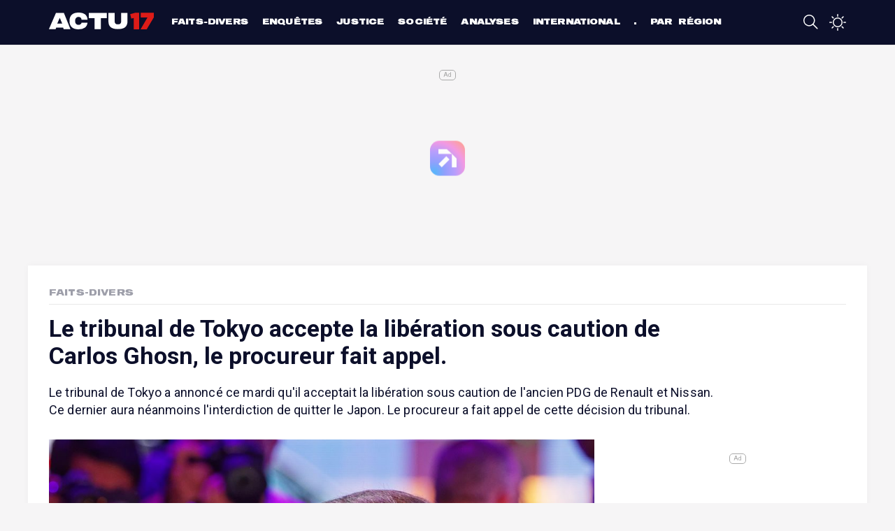

--- FILE ---
content_type: text/html; charset=UTF-8
request_url: https://actu17.fr/faits-divers/le-tribunal-de-tokyo-accepte-la-liberation-sous-caution-de-carlos-ghosn-le-procureur-fait-appel.html
body_size: 8425
content:
    <!DOCTYPE html>
<html lang="fr">
<head>
    <meta charset="UTF-8">
    <meta name="viewport" content="width=device-width, initial-scale=1.0">
    <title>Le tribunal de Tokyo accepte la libération sous caution de Carlos Ghosn, le procureur fait appel.</title>
    <link rel="icon" type="image/png" href="/build/images/favicon.png"/>
    <meta name='robots' content='index, follow, max-image-preview:large, max-snippet:-1, max-video-preview:-1'/>
    <meta name="twitter:card" content="summary_large_image"/>
    <meta name="twitter:site" content="@actu17"/>
    <meta name="description"
          content="Le tribunal de Tokyo a annoncé ce mardi qu&#039;il acceptait la libération sous caution de l&#039;ancien PDG de Renault et Nissan. Ce dernier aura néanmoins l&#039;interdiction de quitter le Japon. Le procureur a fait appel de cette décision du tribunal...."/>
    <link rel="alternate" type="application/rss+xml"
          title="Actu17 - L&#039;actualité police, justice, faits divers en continu &raquo; Flux"
          href="https://actu17.fr/feed"/>
    <link rel='dns-prefetch' href='//fonts.googleapis.com'/>
    <link rel='dns-prefetch' href='//platform.twitter.com'/>
    <script src="https://www.flashb.id/universal/d931d303-4770-5472-9944-26188f691be7.js" async data-cfasync="false"></script>
    <script type="text/javascript" data-cfasync="false">
        window._hbdbrk = window._hbdbrk || [];
            window._hbdbrk.push(['_vars', {
        page_type: 'article',
        custom1: 'Faits-Divers',
        custom2: 'le-tribunal-de-tokyo-accepte-la-liberation-sous-caution-de-carlos-ghosn-le-procureur-fait-appel'
    }]);
    </script>
            <meta property="og:title" content="Le tribunal de Tokyo accepte la libération sous caution de Carlos Ghosn, le procureur fait appel."/>
    <meta property="og:description" content="Le tribunal de Tokyo a annoncé ce mardi qu&#039;il acceptait la libération sous caution de l&#039;ancien PDG de Renault et Nissan. Ce dernier aura néanmoins l&#039;interdiction de quitter le Japon. Le procureur a fait appel de cette décision du tribunal...."/>
            <meta property="og:image" content="https://actu17.fr/medias/2019/03/carlos_ghosn-1024x683.jpg"/>
        <meta property="og:url" content="https://actu17.fr/faits-divers/le-tribunal-de-tokyo-accepte-la-liberation-sous-caution-de-carlos-ghosn-le-procureur-fait-appel.html"/>
    <meta property="og:type" content="article">
    <meta property="article:published_time" content="2019-03-05">
    <link rel="canonical" href="/faits-divers/le-tribunal-de-tokyo-accepte-la-liberation-sous-caution-de-carlos-ghosn-le-procureur-fait-appel.html"/>
        <script type="application/ld+json">
        {
            "@context": "https://schema.org",
            "@type": "NewsArticle",
            "publisher": {
                "@type": "Organization",
                "name": "Actu17",
                "logo": {
                  "@type": "ImageObject",
                  "url": "https://actu17.fr/images/logo-card.jpg"
                }
            },
            "author": "Actu17",
            "headline": "Le tribunal de Tokyo accepte la libération sous caution de Carlos Ghosn, le procureur fait appel.",
            "datePublished": "2019-03-05T10:06:27+01:00",
            "dateModified": "2019-03-05T10:06:48+01:00",
            "image": [
             "https://actu17.fr/medias/2019/03/carlos_ghosn-1024x683.jpg"            ]
        }
</script>
    <!-- taboola header -->
<script type="33ba04796892a0359b42cab9-text/javascript">
    window._taboola = window._taboola || [];
    _taboola.push({article: 'auto'});
    !function (e, f, u, i) {
        if (!document.getElementById(i)) {
            e.async = 1;
            e.src = u;
            e.id = i;
            f.parentNode.insertBefore(e, f);
        }
    }(document.createElement('script'),
        document.getElementsByTagName('script')[0],
        '//cdn.taboola.com/libtrc/actu17fr/loader.js',
        'tb_loader_script');
    if (window.performance && typeof window.performance.mark == 'function') {
        window.performance.mark('tbl_ic');
    }
</script>
<!-- end taboola -->
    <!-- Google Tag Manager -->
<script type="33ba04796892a0359b42cab9-text/javascript">(function(w,d,s,l,i){w[l]=w[l]||[];w[l].push({'gtm.start':
            new Date().getTime(),event:'gtm.js'});var f=d.getElementsByTagName(s)[0],
        j=d.createElement(s),dl=l!='dataLayer'?'&l='+l:'';j.async=true;j.src=
        'https://www.googletagmanager.com/gtm.js?id='+i+dl;f.parentNode.insertBefore(j,f);
    })(window,document,'script','dataLayer','GTM-MCRH63R');</script>
<!-- End Google Tag Manager -->    <script charset="UTF-8" data-no-optimize="1" data-wpmeteor-nooptimize="true" data-cfasync="false" nowprocket>window.FAST_CMP_OPTIONS = { customOpener: true, domainUid: '83defdd1-23de-5729-8989-14760b8e4ad5', countryCode: 'FR', jurisdiction: 'tcfeuv2', policyUrl: 'https://actu17.fr/page/mentions-legales.html', displaySynchronous: false, publisherName: 'Actu17', publisherLogo: function (c) { return c.createElement('img', { src: 'https://actu17.fr/images/logo-blue.png', height: '40' }) }, bootstrap: { excludedIABVendors: [], excludedGoogleVendors: [] }, custom: { vendors: [] } }; (function(){var e={617:function(e){window.FAST_CMP_T0=Date.now();window.FAST_CMP_QUEUE={};window.FAST_CMP_QUEUE_ID=0;function t(){var e=Array.prototype.slice.call(arguments);if(!e.length)return Object.values(window.FAST_CMP_QUEUE);else if(e[0]==="ping"){if(typeof e[2]==="function")e[2]({cmpLoaded:false,cmpStatus:"stub",apiVersion:"2.0",cmpId:parseInt("388",10)})}else window.FAST_CMP_QUEUE[window.FAST_CMP_QUEUE_ID++]=e}e.exports={name:"light",handler:t}}};var t={};function a(r){var n=t[r];if(n!==void 0)return n.exports;var o=t[r]={exports:{}};e[r](o,o.exports,a);return o.exports}var r={};!function(){function e(t){"@babel/helpers - typeof";return e="function"==typeof Symbol&&"symbol"==typeof Symbol.iterator?function(e){return typeof e}:function(e){return e&&"function"==typeof Symbol&&e.constructor===Symbol&&e!==Symbol.prototype?"symbol":typeof e},e(t)}var t=a(617);var r="__tcfapiLocator";var n=window;var o=n;var i;function f(){var e=n.document;var t=!!n.frames[r];if(!t)if(e.body){var a=e.createElement("iframe");a.style.cssText="display:none";a.name=r;e.body.appendChild(a)}else setTimeout(f,5);return!t}function s(t){var a=typeof t.data==="string";var r={};if(a)try{r=JSON.parse(t.data)}catch(e){}else r=t.data;var n=e(r)==="object"?r.__tcfapiCall:null;if(n)window.__tcfapi(n.command,n.version,(function(e,r){var o={__tcfapiReturn:{returnValue:e,success:r,callId:n.callId}};if(t&&t.source&&t.source.postMessage)t.source.postMessage(a?JSON.stringify(o):o,"*")}),n.parameter)}while(o){try{if(o.frames[r]){i=o;break}}catch(e){}if(o===n.top)break;o=o.parent}if(n.FAST_CMP_HANDLER!=="custom"){if(!i){f();n.__tcfapi=t.handler;n.FAST_CMP_HANDLER=t.name;n.addEventListener("message",s,false)}else{n.__tcfapi=t.handler;n.FAST_CMP_HANDLER=t.name}for(var c in window.FAST_CMP_QUEUE||{})n.__tcfapi.apply(null,window.FAST_CMP_QUEUE[c])}}()})();</script> <script charset="UTF-8" async="true" data-no-optimize="1" data-wpmeteor-nooptimize="true" data-cfasync="false" nowprocket src="https://static.fastcmp.com/fast-cmp-stub.js"></script>
        <link rel="stylesheet" href="/build/app.eadcc481.css">
</head>
<body>
<!-- Google Tag Manager (noscript) -->
<noscript>
    <iframe src="https://www.googletagmanager.com/ns.html?id=GTM-MCRH63R"
            height="0" width="0" style="display:none;visibility:hidden"></iframe>
</noscript>
<!-- End Google Tag Manager (noscript) --><div class="site-wrapper">
    <header class="main-header">
    <div class="container">
        <div class="top-bar">
            <a class="menu-link">
                <span class="octicon-display" onclick="if (!window.__cfRLUnblockHandlers) return false; toggleOverlay()" data-name="three-bars" data-width="24" data-cf-modified-33ba04796892a0359b42cab9-=""></span>
            </a>
            <a href="/" class="logo">Actu17</a>
            <div class="header-menu-container">
                <div class="header-menu">
                    <div class="menubar-container">
                        <ul class="menu-categories">
            <li><a href="/categories/faits-divers">Faits-divers</a></li>
            <li><a href="/categories/enquetes">Enquêtes</a></li>
            <li><a href="/categories/justice">Justice</a></li>
            <li><a href="/categories/societe">Société</a></li>
            <li><a href="/categories/analyses">Analyses</a></li>
            <li><a href="/categories/international">International</a></li>
            <li><a href="/regions">Par région</a></li>
    </ul>

                    </div>
                </div>
            </div>
            <div class="header-right">
                <a href="/recherche.html" id="search-button">
                    <span class="octicon-display" data-name="search" data-width="24"></span>
                </a>
                <a href="#" class="night-mode-desktop-container">
                    <span class="octicon-display" data-name="sun" data-width="24" onclick="if (!window.__cfRLUnblockHandlers) return false; enableNightMode()" data-cf-modified-33ba04796892a0359b42cab9-=""></span>
                    <span class="octicon-display" data-name="moon" data-width="24" onclick="if (!window.__cfRLUnblockHandlers) return false; disableNightMode()" data-cf-modified-33ba04796892a0359b42cab9-=""></span>
                </a>
                            </div>
        </div>
    </div>
    <div class="header-menu-overlay-wrapper">
    <div class="header-menu-overlay-background"></div>
    <div class="header-menu-overlay">
        <div class="container">
                                    <ul class="menu-categories">
            <li><a href="/categories/faits-divers">Faits-divers</a></li>
            <li><a href="/categories/enquetes">Enquêtes</a></li>
            <li><a href="/categories/justice">Justice</a></li>
            <li><a href="/categories/societe">Société</a></li>
            <li><a href="/categories/analyses">Analyses</a></li>
            <li><a href="/categories/international">International</a></li>
            <li><a href="/regions">Par région</a></li>
    </ul>

        </div>
        <div class="bottom-menu">
            <div class="bottom-menu-element">
                <div class="bottom-menu-element-label">
                    Mode nuit                </div>
                <div class="bottom-menu-element-switch">
                    <div class="display">
                        <label class="label toggle">
                            <input type="checkbox" class="toggle_input night-mode"/>
                            <div class="toggle-control"></div>
                        </label>
                    </div>
                </div>
            </div>

            <div class="bottom-menu-element" onclick="if (!window.__cfRLUnblockHandlers) return false; window.location.replace('/contact.html')" data-cf-modified-33ba04796892a0359b42cab9-="">
                <div class="bottom-menu-element-label">
                    Contactez-nous                </div>
            </div>

            <div class="bottom-menu-element" onclick="if (!window.__cfRLUnblockHandlers) return false; window.location.replace('/contact.html#alert')" data-cf-modified-33ba04796892a0359b42cab9-="">
                <div class="bottom-menu-element-label">
                    Alertez-nous                </div>
            </div>

            <div class="bottom-menu-element">
                <div class="bottom-icons">
    <a href="https://fr-fr.facebook.com/Actu17/" target="_blank">
        <img src="/build/images/social/facebook_alt.svg"/>
    </a>
    <a href="https://twitter.com/Actu17" target="_blank">
        <img src="/build/images/social/twitter_alt.svg"/>
    </a>
    <a href="https://www.instagram.com/actu17/" target="_blank">
        <img src="/build/images/social/instagram.svg"/>
    </a>
</div>            </div>
        </div>
    </div>
</div>
</header>

        <div class="site-container">
        <div class="content">
            <div data-actirise-slot="top-page" class="device-mobile device-tablet device-desktop ads"></div>
                <div class="container article-container white-container">
        <div class="article-header font-large">
            <div class="left-side">
                <a href="/categories/faits-divers">Faits-Divers</a>
                                            </div>
        </div>
        <div class="article-title">
            <h1>Le tribunal de Tokyo accepte la libération sous caution de Carlos Ghosn, le procureur fait appel.</h1>
            <div class="article-intro">
                Le tribunal de Tokyo a annoncé ce mardi qu'il acceptait la libération sous caution de l'ancien PDG de Renault et Nissan. Ce dernier aura néanmoins l'interdiction de quitter le Japon. Le procureur a fait appel de cette décision du tribunal.
            </div>
        </div>
        <div class="row">
            <div class="column left-column">
                <div class="mb-3">
                                            <figure class="picture">
                            <img src="/medias/2019/03/carlos_ghosn-1024x683.jpg" alt="Le tribunal de Tokyo accepte la libération sous caution de Carlos Ghosn, le procureur fait appel."/>
                                                            <figcaption>Carlos Ghosn le 2 octobre 2014. (photo Thesupermat, wikimedia)</figcaption>
                                                    </figure>
                                        <div class="article-content">
                        <div class="top-article-share">
                            <div class="article-share">
    <ul>
        <li>
            <a href="http://www.facebook.com/sharer/sharer.php?u=https://actu17.fr/faits-divers/le-tribunal-de-tokyo-accepte-la-liberation-sous-caution-de-carlos-ghosn-le-procureur-fait-appel.html&title=Le tribunal de Tokyo accepte la libération sous caution de Carlos Ghosn, le procureur fait appel."
               data-openable>
                <svg version="1.1" id="Icons" xmlns="http://www.w3.org/2000/svg"
                     xmlns:xlink="http://www.w3.org/1999/xlink"
                     x="0px" y="0px"
                     width="100px" height="100px" viewBox="0 0 100 100" style="enable-background:new 0 0 100 100;"
                     xml:space="preserve">
<path style="fill: black id=" Facebook
                    " d="M38.078,22.431c0,2.268,0,12.391,0,12.391H29v15.152h9.078V95h18.649V49.975h12.513
                    c0,0,1.172-7.265,1.74-15.209c-1.629,0-14.183,0-14.183,0s0-8.815,0-10.36c0-1.548,2.033-3.631,4.043-3.631c2.006,0,6.239,0,10.16,0
                    c0-2.063,0-9.191,0-15.774c-5.235,0-11.189,0-13.814,0C37.617,5,38.078,20.167,38.078,22.431z"/>
        </svg>
            </a>
        </li>
        <li>
            <a href="whatsapp://send?text=https://actu17.fr/faits-divers/le-tribunal-de-tokyo-accepte-la-liberation-sous-caution-de-carlos-ghosn-le-procureur-fait-appel.html" data-action="share/whatsapp/share">
                <svg version="1.1" id="Layer_1" xmlns="http://www.w3.org/2000/svg"
                     xmlns:xlink="http://www.w3.org/1999/xlink" x="0px" y="0px"
                     width="100px" height="100px" viewBox="0 0 100 100" style="enable-background:new 0 0 100 100;"
                     xml:space="preserve">
<path id="WhatsApp" style="fill-rule:evenodd;clip-rule:evenodd;fill:black" d="M95,49.247c0,24.213-19.779,43.841-44.182,43.841
	c-7.746,0-15.025-1.98-21.357-5.455L5,95.406l7.975-23.522c-4.023-6.607-6.34-14.355-6.34-22.637
	c0-24.213,19.781-43.841,44.184-43.841S95,25.034,95,49.247z M50.818,12.388c-20.484,0-37.146,16.535-37.146,36.859
	c0,8.065,2.629,15.534,7.076,21.611l-4.641,13.688l14.275-4.537c5.865,3.851,12.891,6.097,20.436,6.097
	c20.482,0,37.146-16.534,37.146-36.858S71.301,12.388,50.818,12.388z M73.129,59.344c-0.273-0.447-0.994-0.717-2.076-1.254
	c-1.084-0.537-6.41-3.138-7.4-3.495c-0.994-0.358-1.717-0.539-2.439,0.537c-0.721,1.076-2.797,3.495-3.43,4.212
	c-0.631,0.718-1.262,0.808-2.346,0.27c-1.082-0.537-4.572-1.672-8.709-5.333c-3.219-2.848-5.393-6.364-6.025-7.441
	c-0.631-1.075-0.066-1.656,0.475-2.191c0.488-0.482,1.084-1.255,1.625-1.882c0.543-0.628,0.723-1.075,1.082-1.793
	c0.363-0.717,0.182-1.344-0.09-1.883c-0.27-0.537-2.438-5.825-3.34-7.977c-0.902-2.15-1.803-1.792-2.436-1.792
	c-0.631,0-1.354-0.09-2.076-0.09s-1.896,0.269-2.889,1.344c-0.992,1.076-3.789,3.676-3.789,8.963c0,5.288,3.879,10.397,4.422,11.113
	c0.541,0.716,7.49,11.92,18.5,16.223c11.012,4.302,11.012,2.867,12.998,2.688c1.984-0.179,6.406-2.599,7.311-5.108
	C73.398,61.944,73.398,59.792,73.129,59.344z"/>
</svg>

            </a>
        </li>
        <li>
            <a href="http://twitter.com/intent/tweet?original_referer=https://actu17.fr/faits-divers/le-tribunal-de-tokyo-accepte-la-liberation-sous-caution-de-carlos-ghosn-le-procureur-fait-appel.html&text=Le tribunal de Tokyo accepte la libération sous caution de Carlos Ghosn, le procureur fait appel. - via @Actu17&url=https://actu17.fr/faits-divers/le-tribunal-de-tokyo-accepte-la-liberation-sous-caution-de-carlos-ghosn-le-procureur-fait-appel.html#"
               data-openable>
                <svg version="1.1" id="Icons" xmlns="http://www.w3.org/2000/svg"
                     xmlns:xlink="http://www.w3.org/1999/xlink"
                     x="0px" y="0px"
                     width="80px" height="65px"
                     viewBox="0 0 300.00006 244.18703"
                     style="enable-background:new 0 0 100 100;width: 1.4rem; height: 1.3rem"
                     xml:space="preserve">
  <g transform="translate(-539.17946,-568.85777)" id="layer1">
      <path style="fill:black;fill-opacity:1;fill-rule:nonzero;stroke:none" id="Twitter__x28_alt_x29_"
            d="m 633.89823,812.04479 c 112.46038,0 173.95627,-93.16765 173.95627,-173.95625 0,-2.64628 -0.0539,-5.28062 -0.1726,-7.90305 11.93799,-8.63016 22.31446,-19.39999 30.49762,-31.65984 -10.95459,4.86937 -22.74358,8.14741 -35.11071,9.62551 12.62341,-7.56929 22.31446,-19.54304 26.88583,-33.81739 -11.81284,7.00307 -24.89517,12.09297 -38.82383,14.84055 -11.15723,-11.88436 -27.04079,-19.31655 -44.62892,-19.31655 -33.76374,0 -61.14426,27.38052 -61.14426,61.13233 0,4.79784 0.5364,9.46458 1.58538,13.94057 -50.81546,-2.55686 -95.87353,-26.88582 -126.02546,-63.87991 -5.25082,9.03545 -8.27852,19.53111 -8.27852,30.73006 0,21.21186 10.79366,39.93837 27.20766,50.89296 -10.03077,-0.30992 -19.45363,-3.06348 -27.69044,-7.64676 -0.009,0.25652 -0.009,0.50661 -0.009,0.78077 0,29.60957 21.07478,54.3319 49.0513,59.93435 -5.13757,1.40062 -10.54335,2.15158 -16.12196,2.15158 -3.93364,0 -7.76596,-0.38716 -11.49099,-1.1026 7.78383,24.2932 30.35457,41.97073 57.11525,42.46543 -20.92578,16.40207 -47.28712,26.17062 -75.93712,26.17062 -4.92898,0 -9.79834,-0.28036 -14.58427,-0.84634 27.05868,17.34379 59.18936,27.46396 93.72193,27.46396"/>
  </g>
                </svg>
            </a>
        </li>
        <li>
            <a href="#" onclick="if (!window.__cfRLUnblockHandlers) return false; nativeShare(); return false;" data-cf-modified-33ba04796892a0359b42cab9-="">
                <svg version="1.1" xmlns="http://www.w3.org/2000/svg" xmlns:xlink="http://www.w3.org/1999/xlink" x="0px"
                     y="0px" viewBox="0 0 1000 1000" enable-background="new 0 0 1000 1000" xml:space="preserve">
                <g>
                    <path d="M990,379.2L500,24v164.3C214.5,289.2,10,561.5,10,881.5c0,32,2.1,63.6,6,94.5C53,742,255.6,563,500,563v171.5L990,379.2z"/>
                </g>
</svg>
            </a>
            <div class="copy-link-container" id="copyLinkContainer">
                <button onclick="if (!window.__cfRLUnblockHandlers) return false; copyClipboard();" data-cf-modified-33ba04796892a0359b42cab9-="">Copier le lien de l'article</button>
            </div>
        </li>
    </ul>
</div>
<script type="33ba04796892a0359b42cab9-text/javascript">

    document.querySelectorAll('a[data-openable]').forEach(function (item) {
        item.onclick = function (e) {
            e.preventDefault();
            window.open(item.href);
        }
    });

    function nativeShare() {
        if (navigator.canShare) {
            navigator.share({
                title: document.title,
                text: "Le tribunal de Tokyo accepte la libération sous caution de Carlos Ghosn, le procureur fait appel.",
                url: window.location.href
            });
        } else {
            document.querySelectorAll(".copy-link-container").forEach(function (item) {
                item.style.display = 'block'
            });
        }
    }

    function copyClipboard() {
        navigator.permissions.query({name: "clipboard-write"}).then(result => {
            if (result.state === "granted" || result.state === "prompt") {
                navigator.clipboard.writeText(document.location.href).then(function () {
                    document.querySelectorAll(".copy-link-container").forEach(function (item) {
                        item.style.display = 'none';
                    });
                });
            }
        });
    }
</script>
                        </div>
                        <div class="article-time-credits">
                                                            Par Actu17                                                        <br>
                            Le mardi 5 mars 2019 à 10:06

                                                    </div>
                        <div class="article-description">
                                <div class="ptag">
<p>Carlos Ghosn pourrait sortir de prison. Le désormais ex PDG de
Renault et Nissan a été écroué le 19 novembre dernier. Ce dernier
pourrait sortir de prison dès ce mardi après la décision du
tribunal de Tokyo, indiquant une libération sous caution. Le
montant de la caution a été fixé à 1 milliard de yen, soit environ
8 millions d'euros.</p><div data-actirise-slot="top-content" class="device-mobile device-tablet device-desktop ads"></div>
<p>Une décision assortie d'une interdiction de quitter le Japon,
même pour un bref séjour. Toutefois, le procureur a fait appel de
la décision du tribunal et pourrait l'inculper de nouveaux chefs
d'accusation.</p>
<p>Son avocat Junichiro Hironaka, avait déposé une troisième
demande de remise en liberté et avait décidé de saisir les Nations
unies, parce que la famille du mis en cause estime que les "droits
fondamentaux" de Carlos Ghosn sont bafoués.</p>
<p>Carlos Ghosn a été inculpé pour minoration d'une partie de ses
revenus pour un montant de 9,23 milliards de yens (74 millions
d'euros) de 2010 à 2018, dans les rapports de Nissan remis aux
autorités boursières. Il a également été mis en examen pour abus de
confiance.</p>
</div>

                        </div>
                                                                    </div>
                </div>
                <div id="taboola-below-article-thumbnails1"></div>
                <script type="33ba04796892a0359b42cab9-text/javascript">
                    window._taboola = window._taboola || [];
                    _taboola.push({
                        mode: 'alternating-thumbnails-a',
                        container: 'taboola-below-article-thumbnails1',
                        placement: 'Below Article Thumbnails1',
                        target_type: 'mix'
                    });
                </script>
            </div>
            <div class="column right-column">
                <div data-actirise-slot="aside-desktop-atf" class="device-desktop ads"></div>
                <section class="most-read">
    <h3 class="section-title">LES PLUS LUS</h3>
    <div class="container">
                    <div class="most-read-item">
                <a href="/faits-divers/sartrouville-un-eleve-policier-interpelle-avec-un-gyrophare-il-affirmait-etre-fonctionnaire-a-ligpn.html">
                    <div class="num-container">
                        <div class="num">1</div>
                    </div>
                    <div class="title">Sartrouville : Un élève policier interpellé avec un gyrophare, il affirmait être fonctionnaire à l&#039;IGPN</div>
                </a>
            </div>
                    <div class="most-read-item">
                <a href="/faits-divers/paris-le-plancher-dun-appartement-seffondre-en-fin-de-soiree-vingt-blesses-dont-un-grave.html">
                    <div class="num-container">
                        <div class="num">2</div>
                    </div>
                    <div class="title">Paris : Le plancher d&#039;un appartement s&#039;effondre en fin de soirée, vingt blessés dont un grave</div>
                </a>
            </div>
                    <div class="most-read-item">
                <a href="/faits-divers/haute-garonne-le-chef-de-la-police-municipale-de-lespinasse-met-fin-a-ses-jours-des-ecrits-retrouves-sur-place.html">
                    <div class="num-container">
                        <div class="num">3</div>
                    </div>
                    <div class="title">Haute-Garonne : Le chef de la police municipale de Lespinasse met fin à ses jours, des écrits retrouvés sur place</div>
                </a>
            </div>
                    <div class="most-read-item">
                <a href="/faits-divers/val-doise-un-policier-parisien-se-suicide-pres-de-son-domicile-a-cormeilles-en-parisis.html">
                    <div class="num-container">
                        <div class="num">4</div>
                    </div>
                    <div class="title">Val-d&#039;Oise : Un policier parisien se suicide près de son domicile à Cormeilles-en-Parisis</div>
                </a>
            </div>
            </div>
</section>

            </div>
        </div>
    </div>
        </div>
    </div>
    <footer class="main-footer">
    <div class="container">
        <div class="footer-container">
            <div class="row">
                <div class="column column-description">
                    <img src="/images/logo.svg" class="logo mb-3" alt="Actu17"/>
                    <p class="mb-1">
                        Actu17 est un nouveau média en ligne consacré à l'actualité Police-Justice et aux Faits-divers.
                    </p>
                    <span class="font-large headline-footer mb-4">Le factuel, en temps réel.</span>
                </div>
                <div class="column">
                    <h4 class="font-large">Rubriques
                        <span class="octicon-display" data-width="30" data-name="chevron-down"></span>
                    </h4>
                    <ul class="bottom-list">
                                                    <li>
                                <a href="/categories/faits-divers">
                                    Faits-divers</a>
                            </li>
                                                    <li>
                                <a href="/categories/enquetes">
                                    Enquêtes</a>
                            </li>
                                                    <li>
                                <a href="/categories/justice">
                                    Justice</a>
                            </li>
                                                    <li>
                                <a href="/categories/societe">
                                    Société</a>
                            </li>
                                                    <li>
                                <a href="/categories/analyses">
                                    Analyses</a>
                            </li>
                                                    <li>
                                <a href="/categories/international">
                                    International</a>
                            </li>
                                                    <li>
                                <a href="/regions">
                                    Par région</a>
                            </li>
                                            </ul>
                </div>
                <div class="column">
                    <h4 class="font-large">À propos
                        <span data-width="30" class="octicon-display" data-name="chevron-down"></span>
                    </h4>
                    <ul class="bottom-list">
                        <li>
                            <a href="/page/a-propos.html">A propos</a>
                        </li>
                        <li>
                            <a href="/contact.html">Contact</a>
                        </li>
                        <li>
                            <a href="/page/lactualite-en-direct-sur-votre-telephone-avec-lapplication-actu17.html">
                                L'appli Actu17
                            </a>
                        </li>
                        <li>
                            <a href="/page/actu17-pro-abonnez-vous-et-decouvrez-de-nombreux-avantages.html">
                                S'abonner
                            </a>
                        </li>
                        <li>
                            <a href="#" onclick="if (!window.__cfRLUnblockHandlers) return false; window.FastCMP.open()" data-cf-modified-33ba04796892a0359b42cab9-="">Cookies</a>
                        </li>
                    </ul>
                </div>
                <div class="column">
                    <h4 class="font-large">Mentions <span data-width="30" class="octicon-display"
                                                          data-name="chevron-down"></span></h4>
                    <ul class="bottom-list">
                        <li>
                            <a href="/page/la-charte-du-groupe.html">
                                La charte du groupe
                            </a>
                        </li>
                        <li>
                            <a href="/page/politique-de-confidentialite.html">
                                Politique de confidentialité
                            </a>
                        </li>
                        <li>
                            <a href="/page/gestion-des-cookies.html">
                                Gestion des cookies</a>
                        </li>
                        <li>
                            <a href="/page/conditions-generales.html">
                                Conditions générales
                            </a></li>
                        <li>
                            <a href="/page/mentions-legales.html">
                                Mentions légales
                            </a>
                        </li>
                    </ul>
                </div>
            </div>
            <div class="row">
                <div class="column">
                    <div class="bottom-icons">
    <a href="https://fr-fr.facebook.com/Actu17/" target="_blank">
        <img src="/build/images/social/facebook_alt.svg"/>
    </a>
    <a href="https://twitter.com/Actu17" target="_blank">
        <img src="/build/images/social/twitter_alt.svg"/>
    </a>
    <a href="https://www.instagram.com/actu17/" target="_blank">
        <img src="/build/images/social/instagram.svg"/>
    </a>
</div>                </div>
            </div>
        </div>
    </div>
</footer>

</div>
    
    <script type="33ba04796892a0359b42cab9-text/javascript">
        window._taboola = window._taboola || [];
        _taboola.push({flush: true});
    </script>
<script src="/build/runtime.188fa053.js" defer type="33ba04796892a0359b42cab9-text/javascript"></script><script src="/build/855.2f729f7a.js" defer type="33ba04796892a0359b42cab9-text/javascript"></script><script src="/build/86.83e44363.js" defer type="33ba04796892a0359b42cab9-text/javascript"></script><script src="/build/app.ee812524.js" defer type="33ba04796892a0359b42cab9-text/javascript"></script>
<script src="/cdn-cgi/scripts/7d0fa10a/cloudflare-static/rocket-loader.min.js" data-cf-settings="33ba04796892a0359b42cab9-|49" defer></script></body>
</html>
